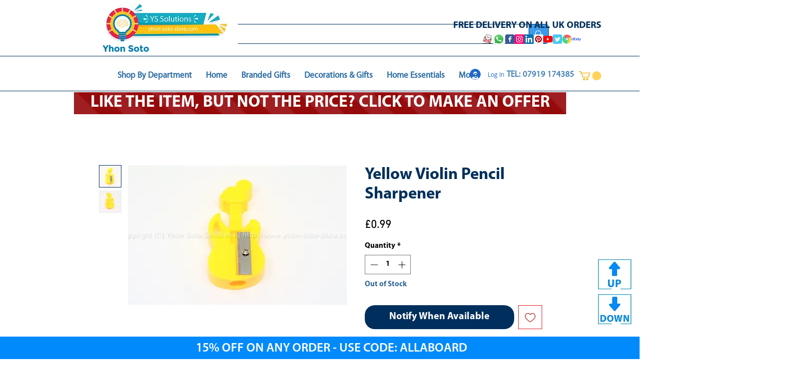

--- FILE ---
content_type: text/html; charset=utf-8
request_url: https://www.google.com/recaptcha/api2/aframe
body_size: 268
content:
<!DOCTYPE HTML><html><head><meta http-equiv="content-type" content="text/html; charset=UTF-8"></head><body><script nonce="c4zNB9KFLXMUND_OU_55TA">/** Anti-fraud and anti-abuse applications only. See google.com/recaptcha */ try{var clients={'sodar':'https://pagead2.googlesyndication.com/pagead/sodar?'};window.addEventListener("message",function(a){try{if(a.source===window.parent){var b=JSON.parse(a.data);var c=clients[b['id']];if(c){var d=document.createElement('img');d.src=c+b['params']+'&rc='+(localStorage.getItem("rc::a")?sessionStorage.getItem("rc::b"):"");window.document.body.appendChild(d);sessionStorage.setItem("rc::e",parseInt(sessionStorage.getItem("rc::e")||0)+1);localStorage.setItem("rc::h",'1769237348622');}}}catch(b){}});window.parent.postMessage("_grecaptcha_ready", "*");}catch(b){}</script></body></html>